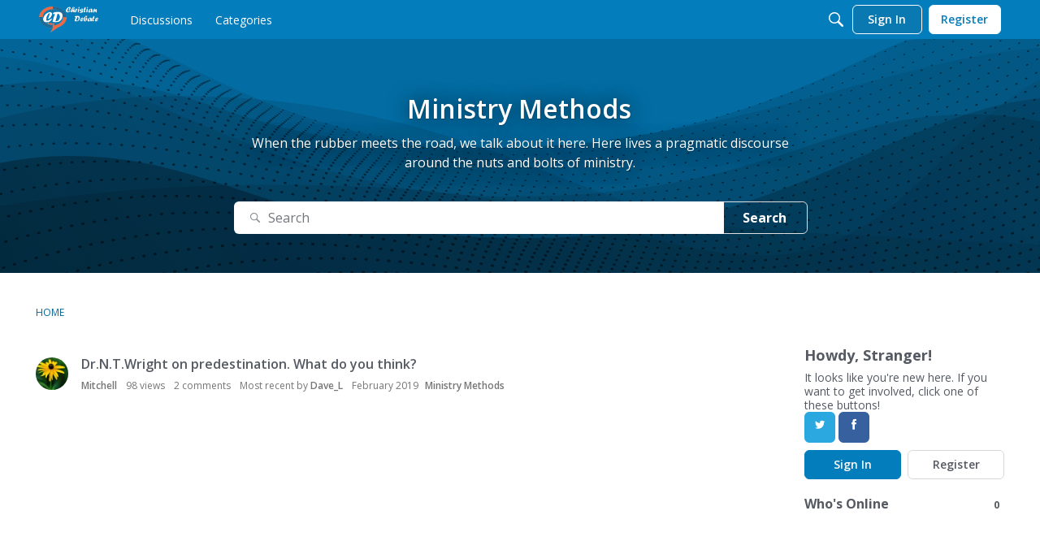

--- FILE ---
content_type: text/html; charset=utf-8
request_url: https://christiandiscourse.net/categories/archives/ministry-methods/2019-02
body_size: 13566
content:
<!DOCTYPE html>
<html lang="en">
    <head>
        <meta charset="utf-8">
        <meta http-equiv="X-UA-Compatible" content="IE=edge">
        <meta name="viewport" content="width=device-width, initial-scale=1">
        <title>Ministry Methods — Christian Debate</title>
  <link rel="stylesheet" href="/applications/dashboard/design/style.css?v=2021.009" media="all" static="1" />
  <link rel="stylesheet" href="/applications/dashboard/design/style-compat.css?v=2021.009" media="all" static="1" />
  <link rel="stylesheet" href="/plugins/Reactions/design/reactions.css?v=2021.009" media="all" static="1" />
  <link rel="stylesheet" href="/plugins/Signatures/design/signature.css?v=2021.009" media="all" static="1" />
  <link rel="stylesheet" href="/plugins/Ignore/design/ignore.css?v=2021.009" media="all" static="1" />
  <link rel="stylesheet" href="/resources/design/vanillicon.css?v=2021.009" media="all" static="1" />
  <link rel="stylesheet" href="/plugins/editor/design/editor.css?v=2021.009" media="all" static="1" />
  <link rel="stylesheet" href="/plugins/LastEdited/design/lastedited.css?v=2021.009" media="all" static="1" />
  <link rel="stylesheet" href="/applications/vanilla/design/tag.css?v=2021.009" media="all" static="1" />
  <link rel="stylesheet" href="/plugins/WhosOnline/design/whosonline.css?v=2021.009" media="all" static="1" />
  <link rel="stylesheet" href="/applications/vanilla/design/spoilers.css?v=2021.009" media="all" static="1" />
  <link rel="stylesheet" href="https://christiandiscourse.net/dist/forum/highlightJs-light.5f633b30876b3db1dd23.min.css" static="1" />
  <link rel="stylesheet" href="https://christiandiscourse.net/dist/forum/highlightJs-dark.9f2970cb21cad595d6cd.min.css" static="1" />
  <link rel="stylesheet" href="https://christiandiscourse.net/dist/forum/forms/forms/DateRange.5af150dc6bc951f9dbaf.min.css" static="1" />
  <link rel="stylesheet" href="https://christiandiscourse.net/dist/forum/pages/search.1c3332c14050e8badb69.min.css" static="1" />
  <link rel="stylesheet" href="https://christiandiscourse.net/dist/forum/addons/theme-foundation.c206cf4315d55947aedf.min.css" static="1" />
  <link rel="shortcut icon" href="https://christiandiscourse.net/uploads/favicon_3134cf076dd03ec2012c90a832e2fc9d.ico" type="image/x-icon" />
  <link rel="apple-touch-icon-precomposed" href="https://christiandiscourse.net/uploads/favicon-152-4350606c1a84a82a679b3277fb211311.png" />
  <link rel="canonical" href="https://christiandiscourse.net/categories/archives/ministry-methods/2019-02" />
  <meta name="robots" content="noindex" />
  <meta property="fb:app_id" content="152645298723832" />
  <meta property="og:site_name" content="Christian Debate" />
  <meta name="twitter:title" property="og:title" content="Ministry Methods" />
  <meta property="og:url" content="https://christiandiscourse.net/categories/archives/ministry-methods/2019-02" />
  <meta name="description" property="og:description" content="Archives for February 2019" />
  <meta property="og:image" content="https://christiandiscourse.net/uploads/13307a2d3a89af899c6c3ce3ebc7a6e7.png" />
  <script>gdn=window.gdn||{};gdn.meta={"currentThemePath":"\/addons\/themes\/theme-foundation","ShowUserReactions":"avatars","WhosOnlineFrequency":60,"editorVersion":"1.8.2","editorPluginAssets":"\/plugins\/editor","fileUpload-remove":"Remove file","fileUpload-reattach":"Click to re-attach","fileUpload-inserted":"Inserted","fileUpload-insertedTooltip":"This image has been inserted into the body of text.","wysiwygHelpText":"You are using <a href=\"https:\/\/en.wikipedia.org\/wiki\/WYSIWYG\" target=\"_new\">WYSIWYG<\/a> in your post.","bbcodeHelpText":"You can use <a href=\"http:\/\/en.wikipedia.org\/wiki\/BBCode\" target=\"_new\">BBCode<\/a> in your post.","htmlHelpText":"You can use <a href=\"http:\/\/htmlguide.drgrog.com\/cheatsheet.php\" target=\"_new\">Simple HTML<\/a> in your post.","markdownHelpText":"You can use <a href=\"http:\/\/en.wikipedia.org\/wiki\/Markdown\" target=\"_new\">Markdown<\/a> in your post.","textHelpText":"You are using plain text in your post.","editorWysiwygCSS":"\/plugins\/editor\/design\/wysiwyg.css","canUpload":false,"fileErrorSize":"File size is too large.","fileErrorFormat":"File format is not allowed.","fileErrorAlreadyExists":"File already uploaded.","fileErrorSizeFormat":"File size is too large and format is not allowed.","maxUploadSize":8388608,"editorFileInputName":"editorupload","allowedImageExtensions":"{\"1\":\"jpg\",\"2\":\"jpeg\",\"3\":\"gif\",\"4\":\"png\",\"5\":\"bmp\",\"6\":\"tiff\"}","allowedFileExtensions":"[\"txt\",\"jpg\",\"jpeg\",\"gif\",\"png\",\"bmp\",\"tiff\",\"ico\",\"zip\",\"gz\",\"tar.gz\",\"tgz\",\"psd\",\"ai\",\"pdf\",\"doc\",\"xls\",\"ppt\",\"docx\",\"xlsx\",\"pptx\",\"log\",\"rar\",\"7z\"]","maxFileUploads":"20","Spoiler":"Spoiler","show":"show","hide":"hide","AnalyticsTask":"tick","TaggingAdd":false,"TaggingSearchUrl":"\/tags\/search","MaxTagsAllowed":5,"TagHint":"Start to type...","emoji":{"assetPath":"https:\/\/christiandiscourse.net\/resources\/emoji","format":"<img class=\"emoji\" src=\"%1$s\" title=\"%2$s\" alt=\"%2$s\" height=\"20\" loading=\"lazy\" \/>","emoji":{"smile":"smile.png","smiley":"smiley.png","wink":"wink.png","blush":"blush.png","neutral":"neutral.png","relaxed":"relaxed.png","grin":"grin.png","joy":"joy.png","sweat_smile":"sweat_smile.png","lol":"lol.png","innocent":"innocent.png","naughty":"naughty.png","yum":"yum.png","relieved":"relieved.png","love":"love.png","sunglasses":"sunglasses.png","smirk":"smirk.png","expressionless":"expressionless.png","unamused":"unamused.png","sweat":"sweat.png","pensive":"pensive.png","confused":"confused.png","confounded":"confounded.png","kissing":"kissing.png","kissing_heart":"kissing_heart.png","kissing_smiling_eyes":"kissing_smiling_eyes.png","kissing_closed_eyes":"kissing_closed_eyes.png","tongue":"tongue.png","disappointed":"disappointed.png","worried":"worried.png","angry":"angry.png","rage":"rage.png","cry":"cry.png","persevere":"persevere.png","triumph":"triumph.png","frowning":"frowning.png","anguished":"anguished.png","fearful":"fearful.png","weary":"weary.png","sleepy":"sleepy.png","tired_face":"tired_face.png","grimace":"grimace.png","bawling":"bawling.png","open_mouth":"open_mouth.png","hushed":"hushed.png","cold_sweat":"cold_sweat.png","scream":"scream.png","astonished":"astonished.png","flushed":"flushed.png","sleeping":"sleeping.png","dizzy":"dizzy.png","no_mouth":"no_mouth.png","mask":"mask.png","star":"star.png","cookie":"cookie.png","warning":"warning.png","mrgreen":"mrgreen.png","heart":"heart.png","heartbreak":"heartbreak.png","kiss":"kiss.png","+1":"+1.png","-1":"-1.png","grey_question":"grey_question.png","trollface":"trollface.png","error":"grey_question.png"}},"RedirectTo":"","RedirectUrl":"","TransportError":"A fatal error occurred while processing the request.<br \/>The server returned the following response: %s","TransientKey":false,"WebRoot":"https:\/\/christiandiscourse.net\/","UrlFormat":"\/{Path}","Path":"categories\/archives\/ministry-methods\/2019-02","Args":"","ResolvedPath":"vanilla\/categories\/archives","ResolvedArgs":{"category":"ministry-methods","month":"2019-02","page":false},"SignedIn":0,"ConfirmHeading":"Confirm","ConfirmText":"Are you sure you want to do that?","Okay":"Okay","Cancel":"Cancel","Search":"Search","ui":{"siteName":"Christian Debate","orgName":"Christian Debate","localeKey":"en","themeKey":"theme-foundation","mobileThemeKey":"keystone","desktopThemeKey":"theme-foundation","logo":"https:\/\/christiandiscourse.net\/uploads\/994eacc2ba73a1e34df438b48c9641e1.png","favIcon":"https:\/\/christiandiscourse.net\/uploads\/favicon_3134cf076dd03ec2012c90a832e2fc9d.ico","shareImage":"https:\/\/christiandiscourse.net\/uploads\/13307a2d3a89af899c6c3ce3ebc7a6e7.png","bannerImage":null,"mobileAddressBarColor":"","fallbackAvatar":"https:\/\/christiandiscourse.net\/applications\/dashboard\/design\/images\/defaulticon.png","currentUser":{"userID":0,"name":"guest","email":"guest@example.com","photoUrl":"https:\/\/christiandiscourse.net\/applications\/dashboard\/design\/images\/defaulticon.png","dateLastActive":null},"editContentTimeout":3600,"siteTitle":"Christian Debate","locale":"en","inputFormat":"rich"},"context":{"host":"","basePath":"","assetPath":"","debug":false,"translationDebug":false,"conversationsEnabled":true,"cacheBuster":"2021.009","staticPathFolder":"","dynamicPathFolder":""},"search":{"defaultScope":"site","supportsScope":false,"activeDriver":"MySQL"},"upload":{"maxSize":52428800,"maxUploads":20,"allowedExtensions":["txt","jpg","jpeg","gif","png","bmp","tiff","ico","zip","gz","tar.gz","tgz","psd","ai","pdf","doc","xls","ppt","docx","xlsx","pptx","log","rar","7z"]},"signOutUrl":null,"featureFlags":{"DeferredLegacyScripts":{"Enabled":true}},"themeFeatures":{"NewFlyouts":true,"SharedMasterView":true,"ProfileHeader":true,"DataDrivenTheme":true,"UserCards":true,"DisableKludgedVars":true,"NewEventsPage":true,"useNewSearchPage":true,"EnhancedAccessibility":true,"NewQuickLinks":true,"NewCategoryDropdown":true,"NewBadgesModule":true},"addonFeatures":{"NewFlyouts":true,"SharedMasterView":true,"ProfileHeader":true,"DataDrivenTheme":true,"UserCards":true,"DisableKludgedVars":true,"NewEventsPage":true,"useNewSearchPage":true,"EnhancedAccessibility":true,"NewQuickLinks":true,"NewCategoryDropdown":true,"NewBadgesModule":true},"siteSection":{"basePath":"","contentLocale":"en","sectionGroup":"vanilla","sectionID":"0","name":"Christian Debate","apps":{"forum":true},"attributes":{"categoryID":-1}},"themePreview":null,"reCaptchaKey":"6LehbYIUAAAAAL604yIpPyfcdUlnPW4ZstifUEdS","useNewFlyouts":false};
gdn.permissions={"permissions":{"activity.view":true,"profiles.view":true,"discussions.view":true,"signatures.edit":true},"bans":[],"isAdmin":false};
</script>
  <script src="/js/library/jquery.js?v=2021.009" static="1" defer="defer"></script>
  <script src="/js/library/jquery.form.js?v=2021.009" static="1" defer="defer"></script>
  <script src="/js/library/jquery.popup.js?v=2021.009" static="1" defer="defer"></script>
  <script src="/js/library/jquery.popin.js?v=2021.009" static="1" defer="defer"></script>
  <script src="/js/library/jquery.gardenhandleajaxform.js?v=2021.009" static="1" defer="defer"></script>
  <script src="/js/library/jquery.atwho.js?v=2021.009" static="1" defer="defer"></script>
  <script src="/js/global.js?v=2021.009" static="1" defer="defer"></script>
  <script src="/js/flyouts.js?v=2021.009" static="1" defer="defer"></script>
  <script src="/applications/vanilla/js/discussions.js?v=2021.009" static="1" defer="defer"></script>
  <script src="/plugins/WhosOnline/js/whosonline.js?v=2021.009" static="1" defer="defer"></script>
  <script src="/plugins/editor/js/editor.js?v=2021.009" static="1" defer="defer"></script>
  <script src="/plugins/editor/js/jquery.ui.widget.js?v=2021.009" static="1" defer="defer"></script>
  <script src="/plugins/editor/js/jquery.iframe-transport.js?v=2021.009" static="1" defer="defer"></script>
  <script src="/plugins/editor/js/jquery.fileupload.js?v=2021.009" static="1" defer="defer"></script>
  <script src="/applications/vanilla/js/spoilers.js?v=2021.009" static="1" defer="defer"></script>
  <script src="/applications/vanilla/js/tagging.js?v=2021.009" static="1" defer="defer"></script>
  <script src="/js/library/jquery.tokeninput.js?v=2021.009" static="1" defer="defer"></script>
  <script>var supportsAllFeatures =
    window.Promise &&
    window.Promise.prototype.finally &&
    window.fetch &&
    window.Symbol &&
    window.CustomEvent &&
    Array.prototype.includes &&
    Element.prototype.remove &&
    Element.prototype.closest &&
    Element.prototype.attachShadow &&
    window.NodeList &&
    NodeList.prototype.forEach
;

if (!supportsAllFeatures) {
    false && console.log("Older browser detected. Initiating polyfills.");
    var head = document.getElementsByTagName('head')[0];
    var script = document.createElement('script');
    script.src = "https://christiandiscourse.net/dist/polyfills.min.js?h=2021.009";

        script.async = false;
    // document.write has to be used instead of append child for edge & old safari compatibility.
    document.write(script.outerHTML);
} else {
    false && console.log("Modern browser detected. No polyfills necessary");
}

if (!window.onVanillaReady) {
    window.onVanillaReady = function (handler) {
        if (typeof handler !== "function") {
            console.error("Cannot register a vanilla ready handler that is not a function.");
            return;
        }
        document.addEventListener("X-DOMContentReady", function () {
            if (!window.__VANILLA_INTERNAL_IS_READY__) {
                return;
            }
            handler(window.__VANILLA_GLOBALS_DO_NOT_USE_DIRECTLY__);
        })

        if (window.__VANILLA_INTERNAL_IS_READY__) {
            handler(window.__VANILLA_GLOBALS_DO_NOT_USE_DIRECTLY__);
        }
    }
}</script>
  <script src="https://christiandiscourse.net/api/v2/locales/en/translations.js?h=2021.009" defer="defer"></script>
  <script src="https://christiandiscourse.net/dist/forum/runtime.393b34b813f8e9d2c2be.min.js" static="1" defer="defer"></script>
  <script src="https://christiandiscourse.net/dist/forum/library-00a511ae.a1f824fe82df4ce74b88.min.js" static="1" defer="defer"></script>
  <script src="https://christiandiscourse.net/dist/forum/react-df67cafc.bf9d1d8f6af87ba2853b.min.js" static="1" defer="defer"></script>
  <script src="https://christiandiscourse.net/dist/forum/vendors-866ab763.b0b444a6c49b1cd985e9.min.js" static="1" defer="defer"></script>
  <script src="https://christiandiscourse.net/dist/forum/9584.15c561db8b43beae54cd.min.js" static="1" defer="defer"></script>
  <script src="https://christiandiscourse.net/dist/forum/864.cb3e9e2e2fb8c8954098.min.js" static="1" defer="defer"></script>
  <script src="https://christiandiscourse.net/dist/forum/6714.84e5b41eaa757fcdfdf9.min.js" static="1" defer="defer"></script>
  <script src="https://christiandiscourse.net/dist/forum/6084.d6d81c8ab599da271bb1.min.js" static="1" defer="defer"></script>
  <script src="https://christiandiscourse.net/dist/forum/library-cc102d41.6e28d0de68962d5b6d93.min.js" static="1" defer="defer"></script>
  <script src="https://christiandiscourse.net/dist/forum/library-6b9cbaae.a5278090c13d8d6c8915.min.js" static="1" defer="defer"></script>
  <script src="https://christiandiscourse.net/dist/forum/library-b3ff4ff5.4c8de8ce4ec9b947ff30.min.js" static="1" defer="defer"></script>
  <script src="https://christiandiscourse.net/dist/forum/library-620da1e1.81039a661569aa1aaf20.min.js" static="1" defer="defer"></script>
  <script src="https://christiandiscourse.net/dist/forum/library-222bc760.b84a9c29d2eb1e6cb498.min.js" static="1" defer="defer"></script>
  <script src="https://christiandiscourse.net/dist/forum/library-b43769b6.46ac1cede05545ddfbf1.min.js" static="1" defer="defer"></script>
  <script src="https://christiandiscourse.net/dist/forum/library-9aa6fe4f.eb6fdb73c9b85a119749.min.js" static="1" defer="defer"></script>
  <script src="https://christiandiscourse.net/dist/forum/library-c19d9c43.b3ec63040aef54dcd27a.min.js" static="1" defer="defer"></script>
  <script src="https://christiandiscourse.net/dist/forum/library-c0766001.8fcf72e579a50ca11c64.min.js" static="1" defer="defer"></script>
  <script src="https://christiandiscourse.net/dist/forum/library-c097b2da.a9c05f8092896c8e442b.min.js" static="1" defer="defer"></script>
  <script src="https://christiandiscourse.net/dist/forum/library-c12d084d.c47fa38a7661af996717.min.js" static="1" defer="defer"></script>
  <script src="https://christiandiscourse.net/dist/forum/library-94031bd7.c4db6407aee42993bfa3.min.js" static="1" defer="defer"></script>
  <script src="https://christiandiscourse.net/dist/forum/library-bd952247.41d0b7a9487af6b604e6.min.js" static="1" defer="defer"></script>
  <script src="https://christiandiscourse.net/dist/forum/library-2da6cbf1.6a926cbac2bca4559bf3.min.js" static="1" defer="defer"></script>
  <script src="https://christiandiscourse.net/dist/forum/library-31062dbb.1fe54cbf4e17ac984b04.min.js" static="1" defer="defer"></script>
  <script src="https://christiandiscourse.net/dist/forum/library-3f9d9fa6.25194af88c7275561f94.min.js" static="1" defer="defer"></script>
  <script src="https://christiandiscourse.net/dist/forum/library-f6ddf892.d1bf90adea1dab1db99a.min.js" static="1" defer="defer"></script>
  <script src="https://christiandiscourse.net/dist/forum/library-30dfea78.b99ed4b678ffd6b7c676.min.js" static="1" defer="defer"></script>
  <script src="https://christiandiscourse.net/dist/forum/library-31e4fa7d.8dd2ec76667e4c7de493.min.js" static="1" defer="defer"></script>
  <script src="https://christiandiscourse.net/dist/forum/library-49b4cc54.1eed3d85e5f687e688b2.min.js" static="1" defer="defer"></script>
  <script src="https://christiandiscourse.net/dist/forum/library-35a1f0cc.357d30bec467094f5e3c.min.js" static="1" defer="defer"></script>
  <script src="https://christiandiscourse.net/dist/forum/library-44153d3c.2e10a0c0c996186dc617.min.js" static="1" defer="defer"></script>
  <script src="https://christiandiscourse.net/dist/forum/library-e500ede4.8c5970eb63806463eed4.min.js" static="1" defer="defer"></script>
  <script src="https://christiandiscourse.net/dist/forum/library-02fa3f94.e0493a1eafb31aff0b25.min.js" static="1" defer="defer"></script>
  <script src="https://christiandiscourse.net/dist/forum/library-ec0f4e61.2578002d4133e47a0397.min.js" static="1" defer="defer"></script>
  <script src="https://christiandiscourse.net/dist/forum/react-e5bca7e4.795bc9f97a26cf649877.min.js" static="1" defer="defer"></script>
  <script src="https://christiandiscourse.net/dist/forum/vendors-cdd60c62.818c209543af6d372d69.min.js" static="1" defer="defer"></script>
  <script src="https://christiandiscourse.net/dist/forum/vendors-2b4841d6.ab4e3706d75700fd8326.min.js" static="1" defer="defer"></script>
  <script src="https://christiandiscourse.net/dist/forum/vendors-2518c84c.c8a6cd32da7522d9a893.min.js" static="1" defer="defer"></script>
  <script src="https://christiandiscourse.net/dist/forum/vendors-059be3de.fa2875d1a4917daa1ec7.min.js" static="1" defer="defer"></script>
  <script src="https://christiandiscourse.net/dist/forum/vendors-386b9151.88434f516a837d05fd59.min.js" static="1" defer="defer"></script>
  <script src="https://christiandiscourse.net/dist/forum/vendors-38d4a983.59ee11764f4ebf9e5225.min.js" static="1" defer="defer"></script>
  <script src="https://christiandiscourse.net/dist/forum/vendors-2a46b080.db26843432d9e33ae9d4.min.js" static="1" defer="defer"></script>
  <script src="https://christiandiscourse.net/dist/forum/vendors-59201cde.b78a97d2c93bce60a3b6.min.js" static="1" defer="defer"></script>
  <script src="https://christiandiscourse.net/dist/forum/vendors-ce605e72.e50f26fb9edc3bacaef4.min.js" static="1" defer="defer"></script>
  <script src="https://christiandiscourse.net/dist/forum/vendors-7f8a6a3e.90a89f701e1f904d278c.min.js" static="1" defer="defer"></script>
  <script src="https://christiandiscourse.net/dist/forum/vendors-375fd71e.cd68987c6a897d950a2b.min.js" static="1" defer="defer"></script>
  <script src="https://christiandiscourse.net/dist/forum/vendors-27545368.f1b319f8cec311de178f.min.js" static="1" defer="defer"></script>
  <script src="https://christiandiscourse.net/dist/forum/vendors-b0289113.040f2339ddb8bdf35c4b.min.js" static="1" defer="defer"></script>
  <script src="https://christiandiscourse.net/dist/forum/addons/theme-foundation.b7d66692b961dde09f1d.min.js" static="1" defer="defer"></script>
  <script src="https://christiandiscourse.net/dist/forum/addons/rich-editor.3b0e222703fa2a35e2a5.min.js" static="1" defer="defer"></script>
  <script src="https://christiandiscourse.net/dist/forum/addons/qna-common.573fe816146277fbe53d.min.js" static="1" defer="defer"></script>
  <script src="https://christiandiscourse.net/dist/forum/addons/qna.2cb64bac779cff6d534d.min.js" static="1" defer="defer"></script>
  <script src="https://christiandiscourse.net/dist/forum/addons/vanilla.d125d0235807e3e9861f.min.js" static="1" defer="defer"></script>
  <script src="https://christiandiscourse.net/dist/forum/addons/dashboard-common.ca84d3f420d7dc223d29.min.js" static="1" defer="defer"></script>
  <script src="https://christiandiscourse.net/dist/forum/addons/dashboard-24a22a71.2d8b2bc62820b5a7e976.min.js" static="1" defer="defer"></script>
  <script src="https://christiandiscourse.net/dist/forum/addons/dashboard-1b09fbd5.42c3b34b10044a9e850d.min.js" static="1" defer="defer"></script>
  <script src="https://christiandiscourse.net/dist/forum/addons/dashboard-1fdf87e3.4c4442537217500782d1.min.js" static="1" defer="defer"></script>
  <script src="https://christiandiscourse.net/dist/forum/bootstrap.ad810eb936985879cb10.min.js" static="1" defer="defer"></script>
  <script>window["__ACTIONS__"]=[{"type":"@@locales\/GET_ALL_DONE","payload":{"result":[{"localeID":"en","localeKey":"en","regionalKey":"en","displayNames":{"en":"English"}}],"params":[]}},{"type":"@@users\/GET_ME_DONE","payload":{"result":{"userID":0,"name":"Guest","photoUrl":"https:\/\/christiandiscourse.net\/applications\/dashboard\/design\/images\/defaulticon.png","email":null,"dateLastActive":null,"isAdmin":false,"countUnreadNotifications":0,"countUnreadConversations":0,"permissions":["activity.view","discussions.view","profiles.view","signatures.edit"],"ssoID":null},"params":[]}},{"type":"@@users\/GET_PERMISSIONS_DONE","payload":{"result":{"isAdmin":false,"permissions":[{"type":"global","permissions":{"discussions.view":true,"profiles.view":true,"signatures.edit":true}}],"junctions":{"category":[10]},"junctionAliases":{"category":[]}},"params":[]}},{"type":"@@themes\/GET_DONE","payload":{"result":{"themeID":"theme-foundation","type":"themeFile","name":"Foundation","version":"1.0.0","revisionID":null,"revisionName":null,"insertUser":null,"dateInserted":null,"current":true,"active":true,"parentTheme":null,"assets":{"header":{"url":"https:\/\/christiandiscourse.net\/api\/v2\/themes\/theme-foundation\/assets\/header.html?v=1.0.0-2021.009","type":"html"},"footer":{"url":"https:\/\/christiandiscourse.net\/api\/v2\/themes\/theme-foundation\/assets\/footer.html?v=1.0.0-2021.009","type":"html"},"variables":{"url":"https:\/\/christiandiscourse.net\/api\/v2\/themes\/theme-foundation\/assets\/variables.json?v=1.0.0-2021.009","type":"json","content-type":"application\/json","data":{"quickLinks":{"links":[{"name":"All Categories","url":"\/categories","id":"all-categories"},{"name":"Recent Discussions","url":"\/discussions","id":"recent-discussions"},{"name":"Activity","url":"\/activity","id":"activity"},{"name":"Best Of","url":"\/bestof","id":"best-of"},{"name":"Unanswered","url":"\/discussions\/unanswered","id":"unanswered"}],"counts":{"all-categories":null,"recent-discussions":null,"activity":null,"best-of":null,"unanswered":0}},"global":{"options":[],"mainColors":[],"body":{"backgroundImage":[]},"border":[],"borderType":[],"panel":[],"content":[],"fonts":{"size":[],"mobile":{"size":[]},"weights":[],"customFont":[]},"links":{"colors":[]},"userContent":{"font":{"sizes":[]}}},"navigation":{"navItems":[],"logo":[]},"banner":{"options":[],"outerBackground":[],"backgrounds":[],"spacing":[],"contentContainer":[],"dimensions":[],"title":[],"description":[],"inputAndButton":[],"searchStrip":[]},"titleBar":{"fullBleed":[],"border":[],"sizing":[],"colors":{"state":[]},"breakpoints":[],"navAlignment":[],"logo":{"desktop":[],"mobile":[],"offsetVertical":{"mobile":[]}},"mobileLogo":[]},"shadow":{"widget":[],"widgetHover":[],"dropDown":[],"modal":[]},"tiles":{"options":[],"itemSpacing":[],"containerSpacing":{"padding":[]},"sizing":[]},"tile":{"options":[],"title":{"font":[]},"description":[],"link":{"padding":[]},"fallBackIcon":[]}}},"styles":{"url":"https:\/\/christiandiscourse.net\/api\/v2\/themes\/theme-foundation\/assets\/styles.css?v=1.0.0-2021.009","type":"css","content-type":"text\/css"},"logo":{"url":"https:\/\/christiandiscourse.net\/uploads\/994eacc2ba73a1e34df438b48c9641e1.png?v=2021.009","type":"image"},"mobileLogo":{"url":"https:\/\/christiandiscourse.net\/uploads\/4fc53cc017a4eaec26abd8bb487ae592.png?v=2021.009","type":"image"},"fonts":{"url":"https:\/\/christiandiscourse.net\/api\/v2\/themes\/theme-foundation\/assets\/fonts.json?v=1.0.0-2021.009","type":"json","content-type":"application\/json","data":[]},"scripts":{"url":"https:\/\/christiandiscourse.net\/api\/v2\/themes\/theme-foundation\/assets\/scripts.json?v=1.0.0-2021.009","type":"json","content-type":"application\/json"},"javascript":{"url":"https:\/\/christiandiscourse.net\/api\/v2\/themes\/theme-foundation\/assets\/javascript.js?v=1.0.0-2021.009","type":"js","content-type":"application\/javascript"}},"preview":{"info":{"Description":{"type":"description","value":"A responsive, asset-compatible Vanilla Forums theme."},"Authors":{"type":"string","value":"St\u00e9phane LaFl\u00e8che, Adam (charrondev) Charron"}},"imageUrl":null,"variables":{"globalPrimary":null,"globalBg":"#fff","globalFg":"#555a62","titleBarBg":null,"titleBarFg":null,"backgroundImage":null}},"features":{"NewFlyouts":true,"SharedMasterView":true,"ProfileHeader":true,"DataDrivenTheme":true,"UserCards":true,"DisableKludgedVars":true,"NewEventsPage":true,"useNewSearchPage":true,"EnhancedAccessibility":true,"NewQuickLinks":true,"NewCategoryDropdown":true,"NewBadgesModule":true},"supportedSections":["Forum"]},"params":{"key":{"themeID":"theme-foundation","type":"themeFile","name":"Foundation","version":"1.0.0","revisionID":null,"revisionName":null,"insertUser":null,"dateInserted":null,"current":true,"active":true,"parentTheme":null,"assets":{"header":{"url":"https:\/\/christiandiscourse.net\/api\/v2\/themes\/theme-foundation\/assets\/header.html?v=1.0.0-2021.009","type":"html"},"footer":{"url":"https:\/\/christiandiscourse.net\/api\/v2\/themes\/theme-foundation\/assets\/footer.html?v=1.0.0-2021.009","type":"html"},"variables":{"url":"https:\/\/christiandiscourse.net\/api\/v2\/themes\/theme-foundation\/assets\/variables.json?v=1.0.0-2021.009","type":"json","content-type":"application\/json","data":{"quickLinks":{"links":[{"name":"All Categories","url":"\/categories","id":"all-categories"},{"name":"Recent Discussions","url":"\/discussions","id":"recent-discussions"},{"name":"Activity","url":"\/activity","id":"activity"},{"name":"Best Of","url":"\/bestof","id":"best-of"},{"name":"Unanswered","url":"\/discussions\/unanswered","id":"unanswered"}],"counts":{"all-categories":null,"recent-discussions":null,"activity":null,"best-of":null,"unanswered":0}},"global":{"options":[],"mainColors":[],"body":{"backgroundImage":[]},"border":[],"borderType":[],"panel":[],"content":[],"fonts":{"size":[],"mobile":{"size":[]},"weights":[],"customFont":[]},"links":{"colors":[]},"userContent":{"font":{"sizes":[]}}},"navigation":{"navItems":[],"logo":[]},"banner":{"options":[],"outerBackground":[],"backgrounds":[],"spacing":[],"contentContainer":[],"dimensions":[],"title":[],"description":[],"inputAndButton":[],"searchStrip":[]},"titleBar":{"fullBleed":[],"border":[],"sizing":[],"colors":{"state":[]},"breakpoints":[],"navAlignment":[],"logo":{"desktop":[],"mobile":[],"offsetVertical":{"mobile":[]}},"mobileLogo":[]},"shadow":{"widget":[],"widgetHover":[],"dropDown":[],"modal":[]},"tiles":{"options":[],"itemSpacing":[],"containerSpacing":{"padding":[]},"sizing":[]},"tile":{"options":[],"title":{"font":[]},"description":[],"link":{"padding":[]},"fallBackIcon":[]}}},"styles":{"url":"https:\/\/christiandiscourse.net\/api\/v2\/themes\/theme-foundation\/assets\/styles.css?v=1.0.0-2021.009","type":"css","content-type":"text\/css"},"logo":{"url":"https:\/\/christiandiscourse.net\/uploads\/994eacc2ba73a1e34df438b48c9641e1.png?v=2021.009","type":"image"},"mobileLogo":{"url":"https:\/\/christiandiscourse.net\/uploads\/4fc53cc017a4eaec26abd8bb487ae592.png?v=2021.009","type":"image"},"fonts":{"url":"https:\/\/christiandiscourse.net\/api\/v2\/themes\/theme-foundation\/assets\/fonts.json?v=1.0.0-2021.009","type":"json","content-type":"application\/json","data":[]},"scripts":{"url":"https:\/\/christiandiscourse.net\/api\/v2\/themes\/theme-foundation\/assets\/scripts.json?v=1.0.0-2021.009","type":"json","content-type":"application\/json"},"javascript":{"url":"https:\/\/christiandiscourse.net\/api\/v2\/themes\/theme-foundation\/assets\/javascript.js?v=1.0.0-2021.009","type":"js","content-type":"application\/javascript"}},"preview":{"info":{"Description":{"type":"description","value":"A responsive, asset-compatible Vanilla Forums theme."},"Authors":{"type":"string","value":"St\u00e9phane LaFl\u00e8che, Adam (charrondev) Charron"}},"imageUrl":null,"variables":{"globalPrimary":null,"globalBg":"#fff","globalFg":"#555a62","titleBarBg":null,"titleBarFg":null,"backgroundImage":null}},"features":{"NewFlyouts":true,"SharedMasterView":true,"ProfileHeader":true,"DataDrivenTheme":true,"UserCards":true,"DisableKludgedVars":true,"NewEventsPage":true,"useNewSearchPage":true,"EnhancedAccessibility":true,"NewQuickLinks":true,"NewCategoryDropdown":true,"NewBadgesModule":true},"supportedSections":["Forum"]}}}}];
</script>
  <style>.Signature img, .UserSignature img {
   max-height: 60px !important;
}</style>
  <noscript><style>body {visibility: visible !important;}</style></noscript>
<!-- Preload links, scripts, and stylesheets -->


        <noscript>
            <style>
                .fullPageLoader { display: none }

                body.isLoading .page {
                    max-height: initial;
                    height: initial;
                }
            </style>
        </noscript>
    </head>
    <body class="Vanilla Categories isDesktop archives Discussions Section-Category-general Section-DiscussionList isLoading dataDriven">
        <div id="page" class="page"><noscript id="themeHeader">
                    <style>/*
 * These styles apply ONLY to the header and footer assets.
 */

* {
    padding: 0;
    margin: 0;
    box-sizing: border-box;
}

.footer {
    background: #f5f5f6;
    color: #555a62;
    font-size: 14px;
    line-height: 1.5;
    padding: 18px 0;
}

.footer-wrap {
    padding-left: 18px;
    padding-right: 18px;
    max-width: 1236px;
    margin: 0 auto;
}

.footer a {
    color: #0291db;
}
.footer a:hover {
    color: #0276b3;
}

.footer-row {
    display: flex;
    flex-wrap: wrap;
    justify-content: space-between;
    align-items: center;
    margin: -3px;
}

.footer-col {
    padding: 0 3px;
}

.footer-col-copyRight {
    justify-content: flex-start;
}

.footer-col-logo {
    justify-content: flex-end;
}

.footer-col-copyRight,
.footer-col-logo {
    flex: 1;
    display: flex;
}

.logo {
    width: 120px;
    height: 28px;
    opacity: 0.6;
}

@media screen and (max-width: 768px) {
    .footer-row {
        display: block;
    }

    .footer-col {
        width: 100%;
        text-align: center;
        margin: 6px 0;
    }

    .footer-col:first-child {
        margin-top: 0;
    }

    .footer-col:last-child {
        margin-bottom: 0;
    }

    .footer-col-copyRight,
    .footer-col-logo {
        justify-content: center;
    }

    .logo {
        margin: 0 auto;
    }
}

/*# sourceMappingURL=styles.css.map */
</style>
                </noscript><header id="titleBar" data-react="title-bar-hamburger"></header>
                <div class="Frame">
    <div class="Frame-top">
        <main class="Frame-body">
            <div data-react='community-banner' data-props='{&quot;description&quot;:&quot;When the rubber meets the road, we talk about it here. Here lives a pragmatic discourse around the nuts and bolts of ministry.&quot;,&quot;backgroundImage&quot;:&quot;&quot;,&quot;iconImage&quot;:null,&quot;title&quot;:&quot;Ministry Methods&quot;}'><div style="min-height:'500px'"></div></div>
            <div class="Frame-content">
                <div class="Container">
                    <div class="Frame-contentWrap">
                        <div class="Frame-details">
                                                            <div class="Frame-row">
                                    <nav class="BreadcrumbsBox" aria-label=Breadcrumb>
                                        <span class="Breadcrumbs" ><span class="CrumbLabel HomeCrumb Last"><a href="https://christiandiscourse.net/"><span>Home</span></a></span></span>
                                    </nav>
                                </div>
                                                        <div class="Frame-row">

                                <!-- Main Content -->
                                <section class="Content MainContent">
                                    
<h1 class="H">Ministry Methods</h1>
<div class="P PageDescription">
    Archives for February 2019</div>

<div class="PageControls Top">
    </div>

<h2 class="sr-only">Discussion List</h2>    <ul class="DataList Discussions">
                <li id="Discussion_641" class="Item Unread ItemDiscussion noPhotoWrap ItemDiscussion-withPhoto pageBox">
            <a title="Mitchell" href="/profile/Mitchell" class="IndexPhoto PhotoWrap js-userCard" aria-label="User: &quot;Mitchell&quot;" data-userid="14"><img src="https://christiandiscourse.net/uploads/userpics/283/nZFO9I77UOONJ.jpg" alt="Mitchell" class="ProfilePhoto ProfilePhotoMedium" data-fallback="avatar" loading="lazy" /></a>      
            <div class="ItemContent Discussion">
                <div class="Title" role="heading" aria-level="3">
                    <a href="https://christiandiscourse.net/discussion/641/dr-n-t-wright-on-predestination-what-do-you-think">Dr.N.T.Wright on predestination. What do you think?</a>                </div>
                <div class="Meta Meta-Discussion">
                    <span class="MItem DiscussionAuthor"><a href="/profile/Mitchell" class="js-userCard" data-userid="14">Mitchell</a></span>                    <span class="MItem MCount ViewCount"><span title="98 views" class="Number">98</span> views</span>
         <span class="MItem MCount CommentCount"><span title="2 comments" class="Number">2</span> comments</span>
         <span class="MItem MCount DiscussionScore Hidden"><span title="0 points" class="Number">0</span> points</span>
                     <span class="MItem LastCommentBy">Most recent by <a href="/profile/Dave_L" class="js-userCard" data-userid="15">Dave_L</a></span>  <span class="MItem LastCommentDate"><time title="February 24, 2019 12:49PM" datetime="2019-02-24T12:49:24+00:00">February 2019</time></span><span class="MItem Category Category-general"><a href="https://christiandiscourse.net/categories/ministry-methods" tabindex="0" aria-label="Most recent comment on date February 2019, in discussion &amp;quot;Dr.N.T.Wright on predestination. What do you think?&amp;quot;, by user &amp;quot;Dave_L&amp;quot;">Ministry Methods</a></span>                </div>
            </div>
            <span class="Options"></span>        </li>
    <li><script async src="//pagead2.googlesyndication.com/pagead/js/adsbygoogle.js"></script>
<ins class="adsbygoogle"
     style="display:block"
     data-ad-client="ca-pub-0889244685730329"
     data-ad-slot="2584126513"
     data-ad-format="auto"></ins>
<script>
//  <![CDATA[
(adsbygoogle = window.adsbygoogle || []).push({});
//  ]]>
</script></li>        <li id="Discussion_640" class="Item Alt Unread ItemDiscussion noPhotoWrap ItemDiscussion-withPhoto pageBox">
            <a title="Mitchell" href="/profile/Mitchell" class="IndexPhoto PhotoWrap js-userCard" aria-label="User: &quot;Mitchell&quot;" data-userid="14"><img src="https://christiandiscourse.net/uploads/userpics/283/nZFO9I77UOONJ.jpg" alt="Mitchell" class="ProfilePhoto ProfilePhotoMedium" data-fallback="avatar" loading="lazy" /></a>      
            <div class="ItemContent Discussion">
                <div class="Title" role="heading" aria-level="3">
                    <a href="https://christiandiscourse.net/discussion/640/what-are-the-5-points-of-calvinism">What are the 5 Points of Calvinism?</a>                </div>
                <div class="Meta Meta-Discussion">
                    <span class="MItem DiscussionAuthor"><a href="/profile/Mitchell" class="js-userCard" data-userid="14">Mitchell</a></span>                    <span class="MItem MCount ViewCount"><span title="193 views" class="Number">193</span> views</span>
         <span class="MItem MCount CommentCount"><span title="18 comments" class="Number">18</span> comments</span>
         <span class="MItem MCount DiscussionScore Hidden"><span title="0 points" class="Number">0</span> points</span>
                     <span class="MItem LastCommentBy">Most recent by <a href="/profile/YourTruthGod" class="js-userCard" data-userid="306">YourTruthGod</a></span>  <span class="MItem LastCommentDate"><time title="July 9, 2019 10:56PM" datetime="2019-07-09T22:56:54+00:00">July 2019</time></span><span class="MItem Category Category-general"><a href="https://christiandiscourse.net/categories/ministry-methods" tabindex="0" aria-label="Most recent comment on date July 2019, in discussion &amp;quot;What are the 5 Points of Calvinism?&amp;quot;, by user &amp;quot;YourTruthGod&amp;quot;">Ministry Methods</a></span>                </div>
            </div>
            <span class="Options"></span>        </li>
            <li id="Discussion_639" class="Item Unread ItemDiscussion noPhotoWrap ItemDiscussion-withPhoto pageBox">
            <a title="Mitchell" href="/profile/Mitchell" class="IndexPhoto PhotoWrap js-userCard" aria-label="User: &quot;Mitchell&quot;" data-userid="14"><img src="https://christiandiscourse.net/uploads/userpics/283/nZFO9I77UOONJ.jpg" alt="Mitchell" class="ProfilePhoto ProfilePhotoMedium" data-fallback="avatar" loading="lazy" /></a>      
            <div class="ItemContent Discussion">
                <div class="Title" role="heading" aria-level="3">
                    <a href="https://christiandiscourse.net/discussion/639/what-is-the-difference-between-calvinism-and-reformed-theology">What is the difference between Calvinism and Reformed theology?</a>                </div>
                <div class="Meta Meta-Discussion">
                    <span class="MItem DiscussionAuthor"><a href="/profile/Mitchell" class="js-userCard" data-userid="14">Mitchell</a></span>                    <span class="MItem MCount ViewCount"><span title="1,040 views" class="Number">1K</span> views</span>
         <span class="MItem MCount CommentCount"><span title="7 comments" class="Number">7</span> comments</span>
         <span class="MItem MCount DiscussionScore Hidden"><span title="0 points" class="Number">0</span> points</span>
                     <span class="MItem LastCommentBy">Most recent by <a href="/profile/Mitchell" class="js-userCard" data-userid="14">Mitchell</a></span>  <span class="MItem LastCommentDate"><time title="February 23, 2019 10:03AM" datetime="2019-02-23T10:03:49+00:00">February 2019</time></span><span class="MItem Category Category-general"><a href="https://christiandiscourse.net/categories/ministry-methods" tabindex="0" aria-label="Most recent comment on date February 2019, in discussion &amp;quot;What is the difference between Calvinism and Reformed theology?&amp;quot;, by user &amp;quot;Mitchell&amp;quot;">Ministry Methods</a></span>                </div>
            </div>
            <span class="Options"></span>        </li>
        </ul>
<div class="PageControls Bottom">
    </div>

                                </section>
                                <!-- Main Content END -->

                                <!-- Main Panel -->
                                <div class="Panel Panel-main">
                                    <div class="Box GuestBox">
    <div class="pageHeadingBox">    <h4 class="GuestBox-title">
        Howdy, Stranger!    </h4>
    </div>    <section class='pageBox'>    <p class="GuestBox-message">
        It looks like you're new here. If you want to get involved, click one of these buttons!    </p>

    <p class="GuestBox-beforeSignInButton">
        
<a href="https://christiandiscourse.net/entry/twauthorize?Target=categories%2Farchives%2Fministry-methods%2F2019-02" class="SocialIcon SocialIcon-Twitter js-extern" rel="nofollow" title="Sign In with Twitter"><span class="Icon"></span></a>
<a href="/entry/facebook" class="SocialIcon SocialIcon-Facebook " rel="nofollow" title="Sign In with Facebook"><span class="Icon"></span></a>    </p>

    <div class="P GuestBox-buttons"><a href="/entry/signin?Target=categories%2Farchives%2Fministry-methods%2F2019-02" class="Button Primary SignInPopup" rel="nofollow" aria-label="Sign In Now">Sign In</a> <a href="/entry/register?Target=categories%2Farchives%2Fministry-methods%2F2019-02" class="Button ApplyButton" rel="nofollow" aria-label="Register Now">Register</a></div>        </section></div>
<div id="WhosOnline" class="Box">
    <h4 aria-level="2">Who's Online        <span class="Count"><span title="0">0</span></span>
    </h4>
    </div>

                                </div>
                                <!-- Main Panel END -->

                            </div>
                            
                        </div>
                    </div>
                </div>
            </div>
        </main>
    </div>
    <script type="text/javascript" src="//s.skimresources.com/js/111550X1576150.skimlinks.js"></script>
<script>
     var refTagger = {
          settings: {
               bibleVersion: "LEB"			
          }
     };
     (function(d, t) {
          var g = d.createElement(t), s = d.getElementsByTagName(t)[0];
          g.src = "//api.reftagger.com/v2/RefTagger.js";
          s.parentNode.insertBefore(g, s);
     }(document, "script"));
</script><script async src="//pagead2.googlesyndication.com/pagead/js/adsbygoogle.js"></script>
<ins class="adsbygoogle"
     style="display:block"
     data-ad-client="ca-pub-0889244685730329"
     data-ad-slot="2584126513"
     data-ad-format="auto"></ins>
<script>
//  <![CDATA[
(adsbygoogle = window.adsbygoogle || []).push({});
//  ]]>
</script>

</div>
<noscript id="themeFooter"><style>/*
 * These styles apply ONLY to the header and footer assets.
 */

* {
    padding: 0;
    margin: 0;
    box-sizing: border-box;
}

.footer {
    background: #f5f5f6;
    color: #555a62;
    font-size: 14px;
    line-height: 1.5;
    padding: 18px 0;
}

.footer-wrap {
    padding-left: 18px;
    padding-right: 18px;
    max-width: 1236px;
    margin: 0 auto;
}

.footer a {
    color: #0291db;
}
.footer a:hover {
    color: #0276b3;
}

.footer-row {
    display: flex;
    flex-wrap: wrap;
    justify-content: space-between;
    align-items: center;
    margin: -3px;
}

.footer-col {
    padding: 0 3px;
}

.footer-col-copyRight {
    justify-content: flex-start;
}

.footer-col-logo {
    justify-content: flex-end;
}

.footer-col-copyRight,
.footer-col-logo {
    flex: 1;
    display: flex;
}

.logo {
    width: 120px;
    height: 28px;
    opacity: 0.6;
}

@media screen and (max-width: 768px) {
    .footer-row {
        display: block;
    }

    .footer-col {
        width: 100%;
        text-align: center;
        margin: 6px 0;
    }

    .footer-col:first-child {
        margin-top: 0;
    }

    .footer-col:last-child {
        margin-bottom: 0;
    }

    .footer-col-copyRight,
    .footer-col-logo {
        justify-content: center;
    }

    .logo {
        margin: 0 auto;
    }
}

/*# sourceMappingURL=styles.css.map */
</style><!-- Main footer START -->
<footer class="footer">
    <div class="footer-wrap">
        <div class="footer-row">
            <div class="footer-col footer-col-copyRight">
                <p class="footer-copyright">© Vanilla Foundation Theme 2026</p>
            </div>
            <div class="footer-col footer-col-logo">
                <div class="logo">
                    <svg xmlns="http://www.w3.org/2000/svg" viewBox="0 0 124.418 27" class="PoweredbyVanilla">
                        <title>Powered By Vanilla</title>
                        <path fill="currentColor" d="M72.512,26.847q-.2-.444-.389-.89c-.332-.78-.64-1.57-.909-2.375-1.324-3.95-1.86-8.865,1.458-11.991a8.318,8.318,0,0,1,3.76-1.977c.338-.084,1.409-.206,1.563-.261.373-.135.214-1.117.152-1.4-.322-1.459-2.2-2-3.481-1.876A5.405,5.405,0,0,0,71.3,7.991a10.813,10.813,0,0,0-1.912,3.055c-1.811,4.282-.943,11.279.231,13.246A9.434,9.434,0,0,0,68.1,22.835c-.44-.423-.886-.839-1.314-1.273a12.964,12.964,0,0,1-2.337-3.047,11.854,11.854,0,0,1-1.482-5.32,5.9,5.9,0,0,1,.72-3.2,3.662,3.662,0,0,0-2.959,1.125A4.134,4.134,0,0,0,59.011,14.4a11.164,11.164,0,0,0,1.681,4.073,22.229,22.229,0,0,0,5.255,6.215,24.779,24.779,0,0,0,3.621,2.533c.857.494,1.981,1.079,2.964.6.091-.044.258-.107.285-.214s-.062-.255-.1-.352c-.062-.138-.139-.269-.2-.407M96.19,15.979c.453-.881,1.614-2.209,1.269-3.287a1.589,1.589,0,0,0-2.477-.712c-1.2,1-1.131,6.827-.7,7.683.226.955,1.764,1.651,2.431.717a.4.4,0,0,0-.067-.56.881.881,0,0,0-.385-.048c-.607-.036-.744-1.332-.724-1.782a5,5,0,0,1,.657-2.011m-5.082,4.509c-.2-1.613,1.441-3.939,1.387-5.807a2.67,2.67,0,0,0-1.11-2.383,1.591,1.591,0,0,0-.371-.139,3.6,3.6,0,0,0-1.2-.039,3.922,3.922,0,0,0-1.295.353,5.793,5.793,0,0,0-1.912,1.6c-.266.319-.518.649-.771.978.02-.026-.153-.3-.173-.333-.066-.115-.137-.227-.214-.335a3.655,3.655,0,0,0-.516-.594,2.134,2.134,0,0,0-1.272-.617,1.612,1.612,0,0,0-.767.151,1.219,1.219,0,0,0-.543.411,1.227,1.227,0,0,0,0,.932A19.1,19.1,0,0,0,83.5,17.223c.04.089.079.178.115.268a9.535,9.535,0,0,1,.925,2.9c.038.662-.361,1.6.185,1.685,1.776.215,1.281-2.876,1.664-4.5A3.591,3.591,0,0,1,88.731,14.9a.45.45,0,0,1,.353.006.465.465,0,0,1,.222.389,10.823,10.823,0,0,1-.431,2.506,17.753,17.753,0,0,0-.365,2.725c-.066,1.739.443,3.5,2.32,3.92a2.6,2.6,0,0,0,2.517-.428,1.679,1.679,0,0,0,.442-2.309c-1.242.073-2.5.224-2.681-1.218M108.057,2.315c3.281-.054-2.808,8.594-5.378,8.522,1.125-2.794,3.73-8.5,5.378-8.522M104.4,23.094a4.753,4.753,0,0,1-1.2-.407,3.334,3.334,0,0,1-.758-.607,4.618,4.618,0,0,1-.963-1.695,8.976,8.976,0,0,1-.417-2.805,14.169,14.169,0,0,1,.447-3.55,11.375,11.375,0,0,1,.5-1.548c.078-.191.245-.537.245-.537s.689-.027.941-.073c2.632-.482,4.965-2.7,6.255-4.983.885-1.565,1.814-4.11-.061-5.347C106.452-.4,103.782,3.36,102.622,5.3a26.123,26.123,0,0,0-1.663,3.388c-.206.5-.4,1-.6,1.5-.068.177-.3.739-.3.739s-.362-.061-.458-.085a5.054,5.054,0,0,1-.678-.219A2.378,2.378,0,0,1,97.4,9.249c2.448.834,3.576-3.361.924-3.84-1.556-.216-2.441,1.1-2.28,2.558a4.17,4.17,0,0,0,1.01,2.366,5.131,5.131,0,0,0,2.052,1.22c.166.059.5.166.5.166l.19.051s-.082.316-.105.395c-.138.485-.272.971-.4,1.46a24.062,24.062,0,0,0-.6,3.08,16.094,16.094,0,0,0-.068,3.025c.13,1.891.478,4.305,1.985,5.618a2.671,2.671,0,0,0,2.855.5c.736-.463.927-1.446,1.194-2.21a.426.426,0,0,0-.062-.462.5.5,0,0,0-.2-.086m11.391-17.1c.93.41-1.666,7.077-7.2,8.983,1.038-3.583,5.908-9.564,7.2-8.983m-3.867,18.346a4.773,4.773,0,0,1-.885-.433,5.036,5.036,0,0,1-1.375-1.256A7.628,7.628,0,0,1,108.326,19a15,15,0,0,1-.1-2.34c6.89-1.492,10.235-9.165,9.153-11.052-.982-1.715-2.946-1.194-4.686-.052a15.607,15.607,0,0,0-6.709,10.181,2.721,2.721,0,0,1-1.272.01c-.164-.036-.411-.177-.576-.121a.3.3,0,0,0-.157.409.734.734,0,0,0,.365.338,4.065,4.065,0,0,0,1.409.47c-.326,2.935.616,7.675,2.473,9.651a2.531,2.531,0,0,0,2.533.7c.835-.234,2.21-1.085,1.889-2.143a1.1,1.1,0,0,0-.721-.711m7.742-5.681a8.28,8.28,0,0,1-1.265,1.976,3.007,3.007,0,0,1-1.858,1.337,1.741,1.741,0,0,1-.479-.021,1.421,1.421,0,0,1-1.319-1.632,4.067,4.067,0,0,1,1.187-2.649c1.424-1.407,4.833-1.687,3.734.989m4.191-2.375c-1.04-.15-1.782.878-2.5,1.217.615-1.669-.768-2.745-1.109-3.09-4.765-3.191-11.5,5.251-8.137,8.523a4.423,4.423,0,0,0,5.363.187c.227,2.632,5.324,3.044,5.362.468-6.206,1.619,1.131-3.651,2.034-5.62a1.162,1.162,0,0,0-1.017-1.685M78.37,21.119a1.858,1.858,0,0,1-1.025.828c-1.91.655-2.768-1.523-2.761-2.972a3.3,3.3,0,0,1,.824-2.267,2.382,2.382,0,0,1,1.957-.629,1.32,1.32,0,0,1,.674.328,2.2,2.2,0,0,1,.587,1.354,9.3,9.3,0,0,1,.146,1.47,3.6,3.6,0,0,1-.4,1.888m4.425,1a2.67,2.67,0,0,1-1.02-.676,3.911,3.911,0,0,1-.6-1.421,10.478,10.478,0,0,1-.118-3.39c.041-.562.093-1.122.149-1.682.045-.456.093-.912.135-1.369a4.07,4.07,0,0,0,.04-.756l0-.023a1.148,1.148,0,0,0-1.875-.511,1.9,1.9,0,0,0-.677,1.133c-.056.225-.093.454-.132.683a3.479,3.479,0,0,1-.134.666c-.056.143-.1-.009-.141-.088a2.24,2.24,0,0,0-.176-.274,2.182,2.182,0,0,0-.431-.438,2.552,2.552,0,0,0-1.141-.48,3.836,3.836,0,0,0-1.038-.032,2.977,2.977,0,0,0-.555.117c-1.343.429-2.126,1.863-2.554,3.156a8.093,8.093,0,0,0-.374,1.887,9.2,9.2,0,0,0,.049,1.949,8.2,8.2,0,0,0,.447,1.821,5.715,5.715,0,0,0,.821,1.5,2.947,2.947,0,0,0,2.974,1.21,4.439,4.439,0,0,0,2.946-2.87c.051-.162.054-.536.259-.447.107.046.282.524.357.638a3.306,3.306,0,0,0,1.009,1.023c.643.393,2.74.741,2.543-.585-.067-.452-.4-.589-.763-.746" transform="translate(-0.582 -1)"></path>
                        <path fill="currentColor" d="M.582,22V16.273H2.438a6.734,6.734,0,0,1,1.374.086,1.5,1.5,0,0,1,.825.561,1.779,1.779,0,0,1,.332,1.115,1.865,1.865,0,0,1-.192.887,1.557,1.557,0,0,1-.486.564,1.666,1.666,0,0,1-.6.272,6.657,6.657,0,0,1-1.2.082H1.738V22Zm1.156-4.758v1.625h.633a2.98,2.98,0,0,0,.914-.09.753.753,0,0,0,.361-.281.765.765,0,0,0,.131-.445.742.742,0,0,0-.183-.516.807.807,0,0,0-.465-.254,5.563,5.563,0,0,0-.832-.039Zm3.946,1.93A3.654,3.654,0,0,1,5.945,17.7a2.7,2.7,0,0,1,.534-.785,2.226,2.226,0,0,1,.74-.516,3.144,3.144,0,0,1,1.234-.226,2.688,2.688,0,0,1,2.026.785,3.01,3.01,0,0,1,.759,2.184,3,3,0,0,1-.754,2.169,2.663,2.663,0,0,1-2.015.784,2.692,2.692,0,0,1-2.031-.78A2.954,2.954,0,0,1,5.684,19.172Zm1.191-.039a2.146,2.146,0,0,0,.449,1.474,1.545,1.545,0,0,0,2.276,0,2.191,2.191,0,0,0,.443-1.494,2.153,2.153,0,0,0-.432-1.469,1.462,1.462,0,0,0-1.146-.484,1.471,1.471,0,0,0-1.153.49A2.168,2.168,0,0,0,6.875,19.133ZM12.953,22l-1.367-5.727H12.77l.863,3.934,1.047-3.934h1.375l1,4,.879-4H19.1L17.711,22H16.484l-1.14-4.281L14.207,22Zm6.738,0V16.273h4.247v.969h-3.09v1.27h2.875v.965H20.848v1.558h3.2V22Zm5.34,0V16.273h2.434a4.16,4.16,0,0,1,1.334.155,1.32,1.32,0,0,1,.666.549,1.645,1.645,0,0,1,.25.9,1.525,1.525,0,0,1-.379,1.064,1.821,1.821,0,0,1-1.133.53,2.669,2.669,0,0,1,.619.48,6.5,6.5,0,0,1,.658.93L30.18,22H28.8l-.836-1.246a8.243,8.243,0,0,0-.609-.842A.894.894,0,0,0,27,19.674a1.9,1.9,0,0,0-.582-.065h-.234V22Zm1.157-3.3h.855a4.415,4.415,0,0,0,1.039-.07.625.625,0,0,0,.324-.242.748.748,0,0,0,.117-.43.687.687,0,0,0-.154-.467.709.709,0,0,0-.435-.224q-.141-.02-.844-.02h-.9ZM30.805,22V16.273h4.246v.969h-3.09v1.27h2.875v.965H31.961v1.558h3.2V22Zm5.332-5.727H38.25a4.117,4.117,0,0,1,1.09.11,1.916,1.916,0,0,1,.863.527,2.5,2.5,0,0,1,.547.928,4.224,4.224,0,0,1,.188,1.353,3.767,3.767,0,0,1-.176,1.219,2.53,2.53,0,0,1-.614,1.012,2.027,2.027,0,0,1-.812.457A3.488,3.488,0,0,1,38.312,22H36.137Zm1.156.969v3.793h.863a3.109,3.109,0,0,0,.7-.055,1.052,1.052,0,0,0,.467-.238,1.207,1.207,0,0,0,.3-.553,3.736,3.736,0,0,0,.117-1.048,3.429,3.429,0,0,0-.117-1.02,1.307,1.307,0,0,0-.328-.555,1.109,1.109,0,0,0-.535-.269,5.191,5.191,0,0,0-.95-.055Zm6.852-.969h2.289a6.557,6.557,0,0,1,1.013.057,1.5,1.5,0,0,1,.6.236,1.47,1.47,0,0,1,.439.479,1.287,1.287,0,0,1,.176.67,1.358,1.358,0,0,1-.8,1.242,1.508,1.508,0,0,1,.8.52,1.373,1.373,0,0,1,.281.863,1.7,1.7,0,0,1-.181.76,1.532,1.532,0,0,1-.5.589,1.632,1.632,0,0,1-.776.272q-.288.032-1.394.039H44.145Zm1.156.954v1.324h.758q.675,0,.839-.02a.763.763,0,0,0,.467-.2.6.6,0,0,0,.17-.447.633.633,0,0,0-.146-.432.67.67,0,0,0-.436-.2c-.114-.013-.444-.019-.988-.019Zm0,2.277v1.531h1.07A5.3,5.3,0,0,0,47.164,21a.711.711,0,0,0,.42-.229.7.7,0,0,0,.162-.486.746.746,0,0,0-.125-.437.707.707,0,0,0-.361-.262,3.922,3.922,0,0,0-1.026-.082ZM51.422,22V19.59l-2.1-3.317H50.68l1.347,2.266,1.321-2.266H54.68L52.574,19.6V22Z" transform="translate(-0.582 -1)"></path>
                    </svg>
                </div>
            </div>
        </div>
    </div>
</footer>
<!-- Main footer END -->
</noscript></div>
        <div id="modals"></div>
    </body>
</html>


--- FILE ---
content_type: text/html; charset=utf-8
request_url: https://www.google.com/recaptcha/api2/aframe
body_size: 267
content:
<!DOCTYPE HTML><html><head><meta http-equiv="content-type" content="text/html; charset=UTF-8"></head><body><script nonce="xUHnDnTLFKAHEVbT251f3A">/** Anti-fraud and anti-abuse applications only. See google.com/recaptcha */ try{var clients={'sodar':'https://pagead2.googlesyndication.com/pagead/sodar?'};window.addEventListener("message",function(a){try{if(a.source===window.parent){var b=JSON.parse(a.data);var c=clients[b['id']];if(c){var d=document.createElement('img');d.src=c+b['params']+'&rc='+(localStorage.getItem("rc::a")?sessionStorage.getItem("rc::b"):"");window.document.body.appendChild(d);sessionStorage.setItem("rc::e",parseInt(sessionStorage.getItem("rc::e")||0)+1);localStorage.setItem("rc::h",'1769022302080');}}}catch(b){}});window.parent.postMessage("_grecaptcha_ready", "*");}catch(b){}</script></body></html>

--- FILE ---
content_type: text/css
request_url: https://christiandiscourse.net/plugins/WhosOnline/design/whosonline.css?v=2021.009
body_size: -61
content:
.PhotoGrid .GuestCountBox {
    display: inline-block;
    margin: 2px;
    height: 32px;
    vertical-align: top;
}

.PhotoGrid .GuestCount {
    font-size: 20px;
    font-weight: bold;
    line-height: 32px;
}

.PhotoGridSmall .GuestCountBox {
    height: 24px;
    line-height: 24px;
}

#WhosOnline .Invisible {
    opacity: 0.3;
}

#WhosOnline .Invisible:hover {
    opacity: 1;
}


--- FILE ---
content_type: text/javascript
request_url: https://christiandiscourse.net/dist/forum/addons/theme-foundation.b7d66692b961dde09f1d.min.js
body_size: 17
content:
var vanillaforum;(self.webpackChunkvanillaforum=self.webpackChunkvanillaforum||[]).push([[5604],{79372:function(n,u,r){"use strict";r.r(u)}},function(n){"use strict";var u=function(u){return n(n.s=u)};n.O(0,[8780,3034,5163,9833,5852,6921,858,6936,3101,5704,7014,394,5900,3269,1097,2487,9601,336,3262,3177,1385,6708,5096,9283,3854,9841,5677,390,5449,5187,452,4926,3432,3079,4682,4065,3509,3360,4211,2492,7086,2167,9584],(function(){return u(2702),u(79372)}));var r=n.O();vanillaforum=r}]);

--- FILE ---
content_type: text/javascript
request_url: https://christiandiscourse.net/dist/forum/addons/rich-editor.3b0e222703fa2a35e2a5.min.js
body_size: 484
content:
var vanillaforum;(self.webpackChunkvanillaforum=self.webpackChunkvanillaforum||[]).push([[8029],{1367:function(e,t,n){"use strict";n.r(t);var a=n(92137),r=n(87757),s=n.n(r),i=n(64833);(0,i.Um)((function(){c()})),(0,i.$V)(c);var u="js-isMounted";function c(){return o.apply(this,arguments)}function o(){return(o=(0,a.Z)(s().mark((function e(){var t,a,r;return s().wrap((function(e){for(;;)switch(e.prev=e.next){case 0:if(!((t=document.querySelectorAll(".richEditor")).length>0)){e.next=8;break}return(a=document.getElementsByTagName("body"))&&a[0].classList.add("hasRichEditor"),e.next=6,Promise.all([n.e(5677),n.e(390),n.e(2135),n.e(864),n.e(6714),n.e(6084),n.e(6205)]).then(n.bind(n,20304));case 6:r=e.sent,t.forEach((function(e){if(!e.classList.contains(u)){e.classList.add(u);var t=e.attributes["aria-describedby"].nodeValue||void 0,n=e.closest(".Popup");n&&n.classList.add("hasRichEditor"),r.default(e,t)}}));case 8:case"end":return e.stop()}}),e)})))).apply(this,arguments)}}},function(e){"use strict";var t=function(t){return e(e.s=t)};e.O(0,[8780,3034,5163,9833,5852,6921,858,6936,3101,5704,7014,394,5900,3269,1097,2487,9601,336,3262,3177,1385,6708,5096,9283,3854,9841,5677,390,5449,5187,452,4926,3432,3079,4682,4065,3509,3360,4211,2492,7086,2167,9584],(function(){return t(2702),t(1367)}));var n=e.O();vanillaforum=n}]);